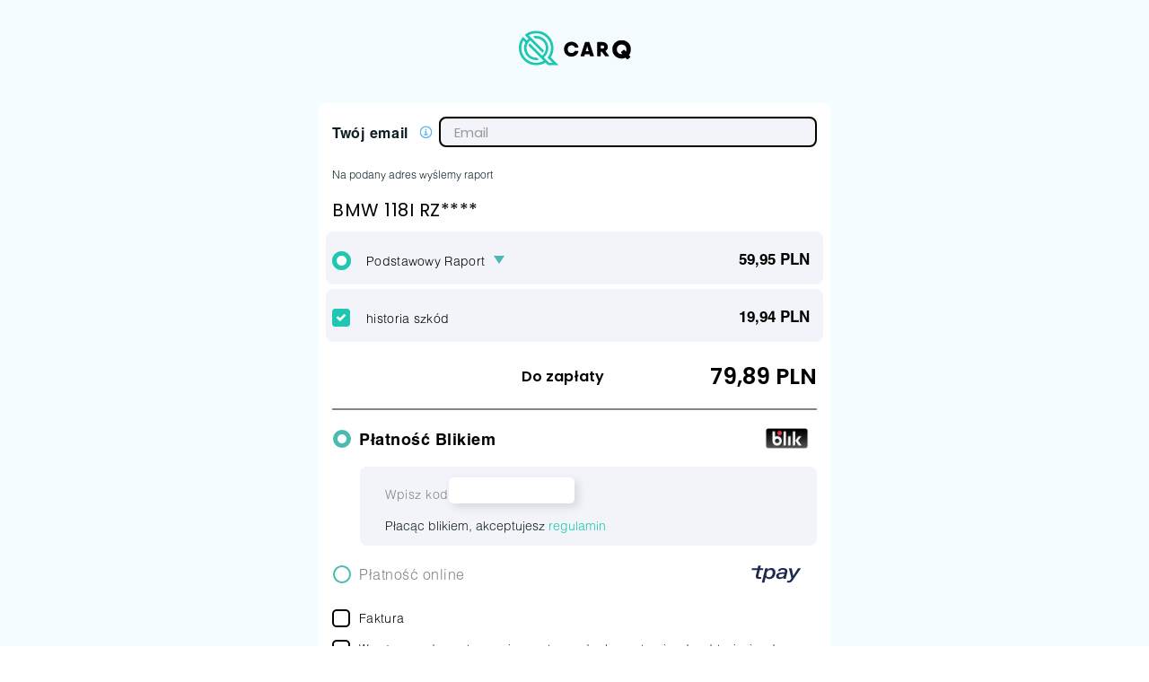

--- FILE ---
content_type: text/html; charset=utf-8
request_url: https://carq.pl/new_reports_paids/paids?vin=WBA1R510207D92458
body_size: 23936
content:
<!DOCTYPE html>
<html style='height: 100%'>
<head>
<meta content='text/html; charset=UTF-8' http-equiv='Content-Type'>
<meta content='width=device-width, initial-scale=1, maximum-scale=1' name='viewport'>
<meta content='noarchive, noindex, nofollow' name='robots'>
<link href='https://carq.pl/sitemap.xml' rel='sitemap' title='Sitemap' type='application/xml'>

<link href='https://fonts.googleapis.com/css?family=Poppins:400,500,700,900&amp;subset=latin-ext' rel='stylesheet'>
<link href='https://fonts.googleapis.com/css?family=Roboto&amp;subset=latin-ext' rel='stylesheet'>
<link href='https://fonts.googleapis.com/css?family=Inconsolata&amp;subset=latin-ext' rel='stylesheet'>
<script type='application/ld+json'>
{
  "@context": "https://schema.org",
  "@type": "SoftwareApplication",
  "name": "carQ",
  "aggregateRating": {
    "@type": "AggregateRating",
    "ratingValue": "4.8",
    "ratingCount": "119",
  "priceCurrency": "PLN"
  },
  "offers": {
    "@type": "Offer",
    "price": "0"
  }
}
</script>
<!-- Google Tag Manager -->
<script>
  (function(w, d, s, l, i) {
    w[l] = w[l] || [];
    w[l].push({ 'gtm.start': new Date().getTime(), event: 'gtm.js' });
    var f = d.getElementsByTagName(s)[0],
        j = d.createElement(s),
        dl = l != 'dataLayer' ? '&l=' + l : '';
    j.async = true;
    j.src = 'https://www.googletagmanager.com/gtm.js?id=' + i + dl;
    f.parentNode.insertBefore(j, f);
  })(window, document, 'script', 'dataLayer', 'GTM-KCVLFJGB');
</script>
<title>
carQ.pl - Płatność

</title>
<script data-blockingmode='auto' data-cbid='b13faa44-4a4d-4677-becb-cdf186c22ce5' id='Cookiebot' src='https://consent.cookiebot.com/uc.js' type='text/javascript'></script>

<link rel="stylesheet" media="all" href="https://carq.pl/assets/application-1be11c7297b7bd08b58aa61e22911e637d48766fc4017a4a31a4c2d3d553e683.css" />

<script src="https://carq.pl/assets/application-18b94aaf85a45be6f9b38c489b5407d6621a3a00c2b7a2a9befd8f4b98e9421e.js"></script>

<meta name="csrf-param" content="authenticity_token" />
<meta name="csrf-token" content="6JtdfVofRFd6h/y7tGGDkYtQgrbx0niIYwHw/lWrP3ZJ5hXy4020HPPm3j0l5IsZIM45ifLTzecM85KEkQE3+Q==" />
<link href='/favicons/apple-icon-57x57.png' rel='apple-touch-icon' sizes='57x57'>
<link href='/favicons/apple-icon-60x60.png' rel='apple-touch-icon' sizes='60x60'>
<link href='/favicons/apple-icon-72x72.png' rel='apple-touch-icon' sizes='72x72'>
<link href='/favicons/apple-icon-76x76.png' rel='apple-touch-icon' sizes='76x76'>
<link href='/favicons/apple-icon-114x114.png' rel='apple-touch-icon' sizes='114x114'>
<link href='/favicons/apple-icon-120x120.png' rel='apple-touch-icon' sizes='120x120'>
<link href='/favicons/apple-icon-144x144.png' rel='apple-touch-icon' sizes='144x144'>
<link href='/favicons/apple-icon-152x152.png' rel='apple-touch-icon' sizes='152x152'>
<link href='/favicons/apple-icon-180x180.png' rel='apple-touch-icon' sizes='180x180'>
<link href='/favicons/android-icon-192x192.png' rel='icon' sizes='192x192' type='image/png'>
<link href='/favicons/favicon-32x32.png' rel='icon' sizes='32x32' type='image/png'>
<link href='/favicons/favicon-96x96.png' rel='icon' sizes='96x96' type='image/png'>
<link href='/favicons/favicon-16x16.png' rel='icon' sizes='16x16' type='image/png'>
<link href='/favicons/manifest.json' rel='manifest'>
<meta content='#ffffff' name='msapplication-TileColor'>
<meta content='/favicons/ms-icon-144x144.png' name='msapplication-TileImage'>
<meta content='#ffffff' name='theme-color'>


<style>
  body{
    -webkit-user-select: none;
    -khtml-user-select: none;
    -moz-user-select: none;
    -ms-user-select: none;
    -o-user-select: none;
    user-select: none;
  }
</style>
</head>
<body style='height: 100%;'>
<noscript>
<iframe height='0' src='https://www.googletagmanager.com/ns.html?id=GTM-KCVLFJGB' style='display:none;visibility:hidden' width='0'></iframe>
</noscript>
<div class='carq-page-content payments' style='padding-bottom: 100px;'>
<nav class='navbar carq-main-navigation' id='js-carq-main-navigation'>
<div class='container'>
<!-- Brand and toggle get grouped for better mobile display -->
<div class='navbar-header only-logo'>
<div class='carq-navigation-logo-link js-check-form-saved mt-0'>
<a class="mt-0" href="https://carq.pl/"><img class="img-responsive" alt="carq.pl" style="width:125px" src="https://carq.pl/assets/logos/logo-c18a03df838eec72894577b891200d5d101cda73c00633deababc64bb0e0a978.svg" />
</a></div>
</div>
</div>
</nav>

<div class='carq-navbar-fixed-fix payment-fix'>

<div class='js-carq-jquery-autos'></div>
<div class='container'>
<div class='row'>
<div class='ibox'>
<div class='ibox-content'>
<div class='text-center'>
</div>
<form id="js-as-tpay-form" action="https://secure.tpay.com" accept-charset="UTF-8" method="post"><input name="utf8" type="hidden" value="&#x2713;" /><input type="hidden" name="authenticity_token" value="5HRR34l2zGLk5tvtK62lrei9foSW+Exg02oK1EmdUQdFCRlQMCQ8KW2H+Wu6KK0lQyPFu5X5+Q+8mGiujTdZiA==" />
<div class='pro-summary row' id='premium-summary'>
<div class='col-xs-12 js-invoice-desktop' style=''>
<div class='row invoice'>
<input type="hidden" name="widget_owner_id" id="widget_owner_id" />
<div class='invoice-email'>
<span class='bold'>
Twój email
</span>
<img class="mail-info js-mail-info" src="https://carq.pl/assets/icons/info@3x-d410e0d295eae2bdaec6ef35c60cf8ba9793db434b950abbede5fa7a2e16c638.svg" alt="Info@3x d410e0d295eae2bdaec6ef35c60cf8ba9793db434b950abbede5fa7a2e16c638" />
<input type="text" name="new_email" id="new_email" value="" class="form-control carq-email-input js-check-email" placeholder="Email" />
</div>
</div>
</div>
<div class='col-xs-12'>
<div class='order'>
<span class='email-note'>Na podany adres wyślemy raport</span>
<h2>
<b class='your-order'>
BMW 118I RZ****
</b>
<div class='services'>
<div class='service' style='border-bottom: none !important;'>
<input type="hidden" name="external_user_id" id="external_user_id" />
<input type="hidden" name="premium_report" id="premium_report" value="false" />
<input type="hidden" name="premium_services" id="premium_services" value="false" />
<input type="hidden" name="eq_premium_service" id="eq_premium_service" value="false" />
<input type="hidden" name="current_user" id="current_user" value="false" />
<input type="hidden" name="with_equipment" id="with_equipment" value="true" />
<input type="hidden" name="standard_user" id="standard_user" value="true" />
<input type="hidden" name="from_manager_user" id="from_manager_user" value="false" />
<input type="hidden" name="manager_user_id" id="manager_user_id" />
<div class='row selecting-price'>
<div class='col-xs-12 js-hold-premium-name carq-checkbox-autos-div'>
<input type="hidden" name="price" id="price" value="59.95" />
<input type="radio" name="payment_offer" id="payment_offer_services" value="services" class="js-checkbox-services" autocomplete="off" checked="checked" />
<label class="carq-new-radio" for="payment_offer_services">Podstawowy Raport</label>
<div class='js-report-info-to-toggle toggle-triangle'></div>
<span class='black bold js-hold-premium-price'>
59,95 PLN
</span>
</div>
<div class='js-raport-info-toggle raport-info-toggle no-height'>
Harmonogram przeglądów serwisowych<br> informacje o wyposażeniu<br> 215 informacji o pojeździe
</div>
</div>

<div class='row selecting-price'>
<div class='col-xs-12 js-hold-premium-name carq-checkbox-autos-div'>
<input type="hidden" name="price" id="price" value="19.94" />
<input type="checkbox" name="damages" id="damages" value="true" class="js-checkbox-services" autocomplete="off" checked="checked" />
<label class="checkbox-damages" for="damages">historia szkód</label>
<span class='black bold js-hold-premium-price'>
19,94 PLN
</span>
</div>
</div>
</div>
</div>
<div class='row summary full_price'>
<div class='col-md-7 col-xs-5 col-lg-7 black text-right total text-left-mobile'>
Do zapłaty
</div>
<div class='col-md-5 col-xs-7 col-lg-5 text-right' style='min-width: 107px !important; font-size: 25px !important'>
<span class='black bold js-hold-premium-price js-hold-final-price'>
79,89
</span>
<span class='black bold'>
PLN
</span>
</div>
</div>
</h2>
<div class='hrp'></div>
<div class='row payment-method' style='padding-top: 10px;'>
<input type="radio" name="payment_method" id="payment_method_blik" value="blik" checked="checked" />
<label class='payment-method-option' for='payment_method_blik'>
<span>
Płatność Blikiem
</span>
<img src="https://carq.pl/assets/logos/blik_logo-b178868b0c8f56004dcd1ac72685c67596150db40b647507249a5f108c2c9e63.svg" alt="Blik logo b178868b0c8f56004dcd1ac72685c67596150db40b647507249a5f108c2c9e63" />
</label>
<div class='payment-method-blick-code' id='tos-fg' style=''>
<div class='blik-input-row'>
<span class='blik-input'>
Wpisz kod
</span>
<input type="text" name="blik_code" id="blik_code" style="" />
</div>
<input type="hidden" name="tos" id="tos" value="true" />
<span>
Płacąc blikiem, akceptujesz
<a href='https://tpay.com/user/assets/files_for_download/regulamin.pdf' target='_blank'>
regulamin
</a>
</span>
</div>
</div>
<div class='row payment-method'>
<input type="radio" name="payment_method" id="payment_method_tpay" value="tpay" />
<label class='payment-method-option' for='payment_method_tpay'>
<span>
Płatność online
</span>
<img src="https://carq.pl/assets/logos/tpay_logo-44804c6ecbbb4110d49cf04aa8160828edeb58b41ce23619a8f48956ef3eafd4.svg" alt="Tpay logo 44804c6ecbbb4110d49cf04aa8160828edeb58b41ce23619a8f48956ef3eafd4" />
</label>
</div>
<div class='row invoice invoice-no-padding-left'>
<div class='form-group carq-checkbox-autos-div js-invoice-div' style='margin-bottom: 5px;'>
<input type="checkbox" name="invoice" id="invoice" value="false" class="js-want-invoice" />
<label for="invoice">Faktura</label>
</div>
<div class='hidden' id='choose-invoice'>
<div class='form-group carq-checkbox-autos-div js-carq-change-company' style='margin-bottom: 5px;'>
<input type="radio" name="billing_invoice" id="company1" value="new" checked="checked" />
<label for="company1">Nowe dane do faktury</label>
</div>
<div class='form-group new-invoice-form' style='margin: 0px;'>
<div class='' id='new-company'>
<div class='col-xs-12' style='padding-left: 0px'>
<fieldset class='form-horizontal'>
<div class='form-group'>
<div class='row'>
<div class='col-xs-12'>
<p class='text-priamry'>
<label for="nip">NIP</label>
</p>
<input type="text" name="new_company[nip]" id="nip" value="" class="form-control js-regon-check" data-url="/regon/search" placeholder="NIP" />
</div>
</div>
</div>
<div class='form-group'>
<div class='row'>
<div class='col-xs-12'>
<p class='text-priamry'>
<label for="name">Nazwa firmy</label>
</p>
<input type="text" name="new_company[name]" id="name" value="" class="form-control" placeholder="Nazwa firmy" />
</div>
</div>
</div>
<div class='form-group'>
<div class='row'>
<div class='col-xs-12'>
<p class='text-priamry'>
<label for="street">Ulica i numer domu</label>
</p>
<input type="text" name="new_company[street]" id="street" value="" class="form-control" placeholder="Ulica i numer domu" />
</div>
</div>
</div>
<div class='form-group'>
<div class='row'>
<div class='col-xs-12'>
<p class='text-priamry'>
<label for="city">Miasto</label>
</p>
<input type="text" name="new_company[city]" id="city" value="" class="form-control" placeholder="Miasto" />
</div>
</div>
</div>
<div class='form-group'>
<div class='row'>
<div class='col-xs-12'>
<p class='text-priamry'>
<label for="post_code">Kod pocztowy</label>
</p>
<input type="text" name="new_company[post_code]" id="post_code" value="" class="form-control" placeholder="Kod pocztowy" />
</div>
</div>
</div>
<div class='form-group'>
<div class='row'>
<div class='col-xs-12'>
<p class='text-priamry'>
<label for="country">Kraj</label>
</p>
<input type="text" name="new_company[country]" id="country" value="" class="form-control" placeholder="Kraj" />
</div>
</div>
</div>
<div class='form-group'>
<div class='row'>
<div class='col-xs-12'>
<p class='text-priamry'>
<label for="phone">Telefon</label>
</p>
<input type="text" name="new_company[phone]" id="phone" value="" class="form-control" placeholder="Telefon" />
</div>
</div>
</div>
</fieldset>
</div>
</div>
</div>
</div>
</div>

<div class='row summary'>
<div class='col-xs-12'>
<div class='carq-checkbox-autos-div js-agreement-div agreement-div'>
<input type="checkbox" name="agreement" id="agreement" value="true" />
<label for="agreement">Wyrażam zgodę na otrzymanie raportu przed upływem terminu do odstąpienia od umowy i jestem świadomy, że prawo do odstąpienia od umowy nie będzie mi z tego powodu przysługiwać.</label>
</div>
</div>
</div>
<div class='text-right carq-margin-top carq-largest-margin hidden-xs hidden-sm fixed-payment-button'>
<input type="submit" name="commit" value="Zamawiam i płacę" class="btn btn-primary btn-buy js-new-reports-tpay-submit" />
</div>
<div class='text-right carq-margin-top carq-largest-margin hidden-md hidden-lg fixed-payment-button'>
<input type="submit" name="commit" value="Zamawiam i płacę" class="btn btn-primary btn-buy-small js-new-reports-tpay-submit" />
</div>
</div>
</div>
</div>
<div class='row'>
<input type="hidden" name="partner" id="partner" />
<input type="hidden" name="auto_id" id="auto_id" value="058cd1c0-b04c-4c73-b09c-8800c6972fe2" />
<input type="hidden" name="id" id="id" value="43706" />
<input type="hidden" name="amount" id="amount" />
<input type="hidden" name="description" id="description" />
<input type="hidden" name="opis_sprzed" id="opis_sprzed" />
<input type="hidden" name="crc" id="crc" />
<input type="hidden" name="widget_damages" id="widget_damages" value="" />
<input type="hidden" name="partner_id" id="partner_id" />
<input type="hidden" name="decoded_auto_vin" id="decoded_auto_vin" value="" />
<input type="hidden" name="wyn_url" id="wyn_url" value="https://carq.pl/payments/change" />
<input type="hidden" name="pow_url" id="pow_url" value="https://carq.pl/reports_paids/success" />
<input type="hidden" name="pow_url_blad" id="pow_url_blad" value="https://carq.pl/reports_paids/failed" />
<input type="hidden" name="email" id="email" value="" />
<input type="hidden" name="nazwisko" id="nazwisko" />
<input type="hidden" name="imie" id="imie" />
<input type="hidden" name="jezyk" id="jezyk" value="pl" />
<input type="hidden" name="md5sum" id="md5sum" />
</div>
</form>

<script src="https://carq.pl/assets/payment_helper-49cad89d5687f41670fe58b18f59dff4ef03e3f6c155c98da75f3861287166ae.js"></script>
<script src="https://carq.pl/assets/yanosik-user-67bd53e01a69aa699a3afdd4227803fdb901209f9565905d095eb81c7fe6b50a.js"></script>

</div>
</div>
</div>
</div>
<div class='hidden carq-container js-addon'>
<a data-create-path="/autos" data-user="anonymous" data-report-path="/reports/fc0f6031-44f5-402a-8ab6-a693473b20b8.pdf" data-auto-vin="WBA1R510207D92458" data-no-banners="false" data-cuk-url="https://carq.pl/redirect?url=https%3A%2F%2Fins.agentbox.pl%2Fdirect%2Fconditor%23kod%3D5ddf889811914913c5af%26danepojazdu%3D%257BRokProdukcji%3A2019%2CRokNabycia%3A2023%2CMarkaPojazdu%3A%22BMW%22%2CModelPojazdu%3A%22118I%22%2CLiczbaMiejscSiedzacych%3A5%2CRodzajPaliwa%3A%22P%22%2CPojemnoscSilnika%3A1499%2CMoc%3A100%2CNumerRejestracyjny%3A%22RZ160AL%22%2CDopuszczalnaMasaCalkowita%3A1870%2CVIN%3A%22WBA1R510207D92458%22%2CDataPierwszejRejestracji%3A%222019-06-28T00%3A00%3A00Z%22%2CAktualnyPrzebieg%3A0%257D%26CzyPojazdBylSprowadzany%3D0%26CzyPojazdJestZarejestrowanyJakoCiezarowy%3D0%26Wlasciciele.0.PojazdZarejestrowanyNa%3D1" data-payment-path="https://carq.pl/reports_paids/paids?vin=WBA1R510207D92458" class="js-carq-get-report js-carq-scroll-mail js-carq-take-no-damage-pdf-button js-open-cuk-calculator" href="#">
</a><form class="js-carq-carq-download-pdf-form js-qc-devise-form" id="new_user" action="/users" accept-charset="UTF-8" method="post"><input name="utf8" type="hidden" value="&#x2713;" /><input type="hidden" name="authenticity_token" value="VLoAKn6b6dILJ5kTpB54E1c2hAgizSU2pJ3TRvhSpvf1x0ilx8kZmYJGu5U1m3Cb/Kg/NyHMkFnLb7E8PPiueA==" /><input type="hidden" name="regulation" id="regulation" value="false" />
<input type="hidden" name="auto_id" id="auto_id" value="058cd1c0-b04c-4c73-b09c-8800c6972fe2" />
<input type="hidden" name="report_id" id="report_id" value="fc0f6031-44f5-402a-8ab6-a693473b20b8" />
<input type="hidden" name="confirmation_report" id="confirmation_report" value="true" />
<div class='carq-check carq-raport-form carq-padding-both center-sm-block'>
<div class='input-group center-xs-block'>
<input class="form-control carq-padding-left carq-larger-padding js-to-activation-email" placeholder="Wpisz adres email" type="email" value="" name="user[email]" id="user_email" />
</div>
<span class='input-group-btn'>
<button name="button" type="submit" class="btn btn-lg btn-primary carq-margin-left">{:class=&gt;&quot;btn btn-lg btn-primary carq-margin-left&quot;}</button>
</span>
</div>
</form>
<div class='hidden' id='regulation-info'>
Za chwilę na podany przez Ciebie adres wyślemy maila z linkiem aktywacyjnym. &lt;br&gt; Potwierdzenie adresu jest niezbędne, abyśmy mogli przygotowywać raporty ze szczegółowymi danymi pojazdów, które zweryfikujesz w carQ.pl. &lt;br&gt;&lt;br&gt;
Jeżeli będziesz korzystać z bezpłatnych powiadomień dotyczących:&lt;br&gt; - terminów obowiązkowych badań technicznych, &lt;br&gt; - terminów ubezpieczeń lub &lt;br&gt; - dowolnych, własnych przypomnień serwisowych Twoich pojazdów,&lt;br&gt; to wyślemy je na podany przez Ciebie adres mail.&lt;br&gt; Więcej informacji o korzystaniu z przypomnień znajdziesz w części &lt;a href='https://carq.pl/howitworks' target='_blank'&gt;„Jak działa carQ.pl?”&lt;/a&gt;  &lt;br&gt;&lt;br&gt; Wiedz, że współpracujemy z partnerami z obszaru produktów i usług świadczonych dla rynku motoryzacyjnego. &lt;br&gt; Wszystko po to, abyśmy mogli dla Ciebie przygotowywać rzetelne informacje dotyczące:&lt;br&gt; - danych technicznych, &lt;br&gt; - kosztów eksploatacji oraz &lt;br&gt; - dopasować ceny produktów i usług polecanych do weryfikowanych przez Ciebie pojazdów.&lt;br&gt; Dlatego potrzebujemy Twojej zgody na dostarczanie informacji handlowych i marketingowych o produktach i usługach partnerów. &lt;br&gt; &lt;br&gt;
Opracowaliśmy szczegółowe zasady serwisu carQ.pl, które znajdziesz w dolnej części strony w nawigacji &lt;a href='https://carq.pl/regulations' target='_blank'&gt;„Regulamin”&lt;/a&gt;
Listę obszarów aktywności oraz produktów i usług partnerów rynku motoryzacyjnego znajdziesz w części &lt;a href='https://carq.pl/privacy' target='_blank' &gt;„Twoja prywatność”&lt;/a&gt; &lt;br&gt; Jeżeli zechcesz otrzymywać BEZPŁATNE powiadomienia SMS oraz połączenia telefoniczne z przypomnieniami i informacjami wystarczy, że po zalogowaniu uzupełnisz numer telefonu. &lt;br&gt;&lt;br&gt; W carQ.pl przestrzegamy regulacji RODO oraz innych - wymaganych prawem polskim.&lt;br&gt; Świadoma i dobrowolna zgoda na przetwarzanie Twoich danych jest niezbędna do korzystania z wszystkich funkcjonalności carQ.pl&lt;br&gt; Jeżeli udostępniasz nam dane, które dotyczą osoby trzeciej, potwierdź, iż dysponujesz upoważnieniem właściciela danych na ich przekazanie oraz, że przyjmujesz odpowiedzialność za wszelkie skutki niedopełnienia wymaganej zgody. &lt;br&gt;&lt;br&gt; Dla potwierdzenia, że rozumiesz zasady obowiązujące na platformie carQ.pl i akceptujesz ich treść, wystarczy kliknięcie w link aktywacyjny jaki do Ciebie wyślemy. &lt;br&gt; Po zalogowaniu do własnego profilu będziesz miał zawsze dostęp do danych osobowych i informacji jakie nam powierzasz.&lt;br&gt;&lt;br&gt;&lt;div class='js-place'&gt;&lt;/div&gt;
</div>
</div>
<div class='js-carq-report-loading-overlay carq-report-loading-overlay' style='display: none'>
<img src="https://carq.pl/assets/steps/loader_icon_3-6ba5773daa6e6623e3e7f6a1c2b815eab48ab91a26cbc8842507ff2e91eae218.png" alt="Loader icon 3 6ba5773daa6e6623e3e7f6a1c2b815eab48ab91a26cbc8842507ff2e91eae218" />
<img src="https://carq.pl/assets/steps/loader_icon_2-bc1e5b5a94a80f3ab670df173dba04205c4869c42d3ef70ce2471df9a37979d0.png" alt="Loader icon 2 bc1e5b5a94a80f3ab670df173dba04205c4869c42d3ef70ce2471df9a37979d0" />
<img src="https://carq.pl/assets/steps/loader_icon_1-ce086c06392a3ee0344416eb4eabe1836b033260e5832f33696a065bd2cb32b0.png" alt="Loader icon 1 ce086c06392a3ee0344416eb4eabe1836b033260e5832f33696a065bd2cb32b0" />
<div class='carq-report-loading-header js-carq-report-loading-overlay-container'>
<div class='container'>
<div class='col-md-8 col-md-offset-2'>
<h1 class='text-center'>
<div class='js-carq-progress-status carq-progress-number'>
0%
</div>
</h1>
</div>
</div>
<h1 class='carq-no-margin'>
Weryfikujemy dane i historię pojazdu.
</h1>
<h2 class='js-carq-progress-info carq-progress-info'>
Inicjalizacja
</h2>
<h4 class='carq-dark-heading'>
W zależności od ilości danych może to potrwać od kilku do kilkudziesięciu sekund.
</h4>
</div>
<div class='carq-report-loading-header js-carq-report-overlay-without-percent-container'>
<h1 class='carq-no-margin'>
Daj nam jeszcze chwilę.
</h1>
<h4 class='carq-dark-heading'>
Przygotowujemy raport PDF.
</h4>
</div>
</div>


</div>
</div>
<div class='hidden'>
<div id='js-carq-missing-phone-error'>
Uzupełnij numer telefonu w swoim profilu
</div>
<div data-url='/users' id='js-users-path'></div>
<div data-url='/users/login' id='js-users-new-path'></div>
<div data-url='/users/edit' id='js-carq-user-profile-path'></div>
<div data-url='/autos/new' id='js-carq-autos-new-path'></div>
<div id='js-carq-error-text'>
Informacje, które podałeś są błędne lub niekompletne, popraw lub uzupełnij formularz
</div>
<div id='js-carq-delete-acount-step-1'>
Jeżeli usuniesz konto utracisz możliwość weryfikowania danych i historii pojazdów.
</div>
<div id='js-carq-delete-acount-step-2'>
Usunięcie konta uniemożliwi Tobie ustawienie przypomnień dotyczących pojazdów
</div>
<div id='js-carq-delete-acount-step-3-1'>
Szkoda, że nas opuszczasz :(
</div>
<div id='js-carq-delete-acount-step-3-2'>
Jeżeli zmienisz zdanie zawsze możesz do nas wrócić rejestrując się ponownie. &lt;br&gt; Na pewno chcesz nas opuścić?
</div>
<div id='js-carq-report-mail-taken-send'>
Na podany adres wysłaliśmy link aktywacyjny.&lt;br&gt; Po aktywacji Twojego konta otrzymasz mailem zamówiony raport PDF.&lt;br&gt; &lt;br&gt; Jeżeli nie otrzymasz wiadomości sprawdź skrzynkę SPAM.
</div>
<div id='js-carq-user-accept-regulation'>
Akceptuję zasady korzystania z carQ.pl
</div>
<div id='js-carq-user-cancel-regulation'>
nie akceptuję
</div>
<div id='js-carq-error-text'>
Wystąpił nieoczekiwany błąd.
</div>
<div class='js-carq-warning-text'>
Usunąć rekord?
</div>
<div id='js-carq-button-confirm'>
OK
</div>
<div id='js-carq-button-resign'>
Anuluj
</div>
<div id='js-carq-button-ended'>
Zakończono!
</div>
<div id='js-carq-button-exported'>
Wysłaliśmy do Ciebie maila z plikiem danych weryfikowanych pojazdów.
</div>
<div id='js-carq-not-destroy-records'>
Nie usunięto następujących rekordów
</div>
<div id='js-carq-button-delete-acount'>
Chcę usunąć konto!
</div>
<div id='js-carq-button-delete-acount-2'>
Mimo to chcę usunąć konto!
</div>
<div id='js-carq-button-yes'>
TAK
</div>
<div id='js-carq-button-no'>
NIE
</div>
</div>

<div aria-hidden='true' aria-labelledby='exampleModalCenterTitle' class='modal fade' id='proModal' role='dialog' tabindex='-1'>
<div class='modal-dialog modal-dialog-centered modal-lg' role='document'>
<div class='modal-content'>
<div class='modal-body text-center'>
<div class='logo'>
<img src="https://carq.pl/assets/logos/logo_foot-d8067eb132f1c75012a69af89127d8f81bd9fc72cb918949e5ca41a56d7521ae.png" alt="Logo foot d8067eb132f1c75012a69af89127d8f81bd9fc72cb918949e5ca41a56d7521ae" />
</div>
<h2 class='content'></h2>
<br>
<br>
<div>
<button class='btn btn-dismiss btn-gray' data-dismiss='modal' type='button'>Rezygnuję</button>
<a class="btn btn-primary btn-lg" href="/payments/new">Wybieram wersję PRO</a>
</div>
</div>
</div>
</div>
</div>

</body>
<!-- Google Tag Manager (noscript) -->
</html>


--- FILE ---
content_type: image/svg+xml
request_url: https://carq.pl/assets/logos/tpay_logo-44804c6ecbbb4110d49cf04aa8160828edeb58b41ce23619a8f48956ef3eafd4.svg
body_size: 2349
content:
<svg width="92" height="48" viewBox="0 0 92 48" fill="none" xmlns="http://www.w3.org/2000/svg">
<mask id="mask0_204_362" style="mask-type:luminance" maskUnits="userSpaceOnUse" x="0" y="0" width="92" height="48">
<path d="M0 -0.000156403H92V47.4917H0V-0.000156403Z" fill="white"/>
</mask>
<g mask="url(#mask0_204_362)">
<path d="M35.6809 24.5467C35.6809 25.3474 35.9324 25.9926 36.435 26.4819C36.9376 26.9712 37.6919 27.2162 38.6974 27.2162C39.3509 27.2162 39.9329 27.0715 40.4443 26.7822C40.9553 26.4931 41.3869 26.1037 41.7386 25.6143C42.0906 25.125 42.3586 24.5655 42.543 23.9351C42.7273 23.3046 42.8197 22.6485 42.8197 21.9663C42.8197 21.032 42.5849 20.3202 42.1159 19.8309C41.6465 19.3416 41.0351 19.0967 40.281 19.0967C39.7613 19.0967 39.271 19.1821 38.8104 19.3526C38.3492 19.5232 37.9307 19.7604 37.5537 20.0643C37.1764 20.3684 36.858 20.7245 36.5984 21.1321C36.3384 21.5403 36.1499 21.981 36.0329 22.4556C36.0329 22.4556 35.6809 23.7969 35.6809 24.5467ZM36.9126 18.8966C37.4319 18.3183 38.052 17.8587 38.7727 17.5172C39.4929 17.1765 40.3061 17.0058 41.2108 17.0058C42.0154 17.0058 42.7066 17.1358 43.2846 17.3952C43.8628 17.6545 44.3404 18.0106 44.7174 18.4628C45.0945 18.9154 45.3712 19.4454 45.5471 20.0534C45.723 20.6616 45.8109 21.3066 45.8109 21.9887C45.8109 22.9823 45.6477 23.9203 45.3209 24.8023C44.9939 25.685 44.5374 26.4596 43.9508 27.1271C43.364 27.7942 42.6688 28.3208 41.8645 28.7064C41.0601 29.0919 40.1717 29.2848 39.2 29.2848C38.2448 29.2848 37.4236 29.129 36.7367 28.8175C36.0494 28.506 35.4629 27.9945 34.9771 27.2827L33.5443 33.2441H30.6787L34.4743 17.3618H37.2646L36.9126 18.8966Z" fill="#1F294F"/>
<path d="M55.8484 23.4344L53.9128 23.5234C53.0749 23.5676 52.3711 23.6457 51.8015 23.7566C51.2314 23.868 50.7791 24.0202 50.4439 24.2128C50.1086 24.4057 49.8699 24.6392 49.7276 24.9134C49.5851 25.1881 49.514 25.503 49.514 25.8589C49.514 26.2447 49.6647 26.5745 49.9664 26.8487C50.2682 27.1235 50.7287 27.2601 51.3489 27.2601C51.8682 27.2601 52.3628 27.1901 52.832 27.0488C53.301 26.9081 53.7243 26.7154 54.1015 26.4705C54.4783 26.2259 54.7965 25.9296 55.0565 25.581C55.3163 25.2325 55.4964 24.8434 55.5971 24.413L55.8484 23.4344ZM50.4439 29.2178C49.2879 29.2178 48.3661 28.947 47.6792 28.4057C46.9918 27.8648 46.6484 27.0824 46.6484 26.0591C46.6484 25.229 46.8496 24.5464 47.2516 24.0127C47.6539 23.4786 48.1902 23.056 48.8603 22.7445C49.5304 22.4332 50.3014 22.2109 51.173 22.0775C52.0443 21.944 52.949 21.8626 53.8878 21.8325L56.2758 21.7436L56.3511 21.388C56.4014 21.1208 56.4266 20.8687 56.4266 20.6314C56.4266 20.0976 56.2505 19.6826 55.8988 19.3859C55.5468 19.0891 54.9686 18.9409 54.1643 18.9409C53.2593 18.9409 52.572 19.0487 52.103 19.2633C51.6338 19.4786 51.2736 19.8973 51.0222 20.5203L48.4332 20.2755C48.8519 19.0891 49.5555 18.2478 50.5445 17.7507C51.5332 17.2541 52.8403 17.0056 54.4659 17.0056C55.9905 17.0056 57.1555 17.3135 57.9597 17.9287C58.7642 18.5444 59.1748 19.408 59.1917 20.5203C59.1917 20.7281 59.1748 20.943 59.1414 21.1654C59.1075 21.388 59.0659 21.6179 59.0155 21.8549L57.3063 28.9286H54.5916L54.9436 27.416C54.3404 27.95 53.7033 28.3836 53.0331 28.7173C52.3628 29.051 51.4997 29.2178 50.4439 29.2178Z" fill="#1F294F"/>
<path d="M60.8584 17.3617H64.0256L65.6846 25.7031L70.913 17.3617H74.1807L65.7599 29.6404C65.3579 30.2332 64.9847 30.7561 64.6416 31.2087C64.2979 31.6609 63.9375 32.0352 63.5607 32.332C63.1835 32.6284 62.7688 32.8548 62.3162 33.0104C61.8638 33.1663 61.3274 33.2441 60.7075 33.2441C60.2885 33.2441 59.9071 33.2106 59.5637 33.144C59.2203 33.0774 58.8809 32.9845 58.5459 32.866L59.2999 30.9529C59.4841 31.0122 59.6934 31.0674 59.9282 31.1198C60.1626 31.1716 60.4141 31.1978 60.6824 31.1978C61.1851 31.1978 61.5911 31.0752 61.9015 30.8304C62.2113 30.586 62.559 30.1742 62.9446 29.596L63.6988 28.4617L60.8584 17.3617Z" fill="#1F294F"/>
<path d="M26.9689 25.2363C26.9353 25.3848 26.9063 25.5143 26.8811 25.6255C26.8558 25.7368 26.8433 25.8518 26.8433 25.9703C26.8433 26.4007 26.9647 26.6971 27.2078 26.8601C27.4506 27.0236 27.7816 27.105 28.2007 27.105C28.5024 27.105 28.7829 27.0861 29.0429 27.0491C29.3024 27.0124 29.5412 26.9641 29.7593 26.9048L30.1865 28.7953C29.3822 29.0325 28.5024 29.1514 27.5471 29.1514C26.3908 29.1514 25.5026 28.9217 24.8826 28.4619C24.2625 28.0023 23.9527 27.3051 23.9527 26.3708C23.9527 25.9558 24.0111 25.5478 24.1286 25.1474L25.5111 19.3638H19.2627L19.7403 17.3619H25.9888L26.7428 14.2475H29.6084L28.8544 17.3619H32.3587L31.8811 19.3638H28.3767L26.9689 25.2363Z" fill="#1F294F"/>
</g>
</svg>
